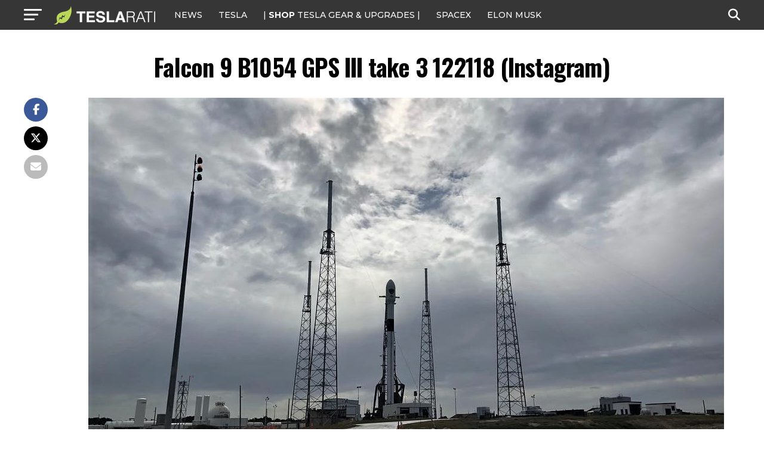

--- FILE ---
content_type: text/javascript;charset=UTF-8
request_url: https://jadserve.postrelease.com/t?ntv_mvi=&ntv_url=https%253A%252F%252Fwww.teslarati.com%252Fspacex-falcon-heavy-flight-2-florida-arrivals-center-core-tx-bound%252Ffalcon-9-b1054-gps-iii-take-3-122118-instagram%252F
body_size: 1128
content:
(function(){PostRelease.ProcessResponse({"version":"3","responseId":82429,"placements":[{"id":1074034,"selector":"article:nth-of-type(%p%) div.in-article-ad","injectionMode":1,"infScroll":{"position":1,"interval":1},"ads":[],"tracking":{"trackingBaseUrl":"https://jadserve.postrelease.com/trk.gif?ntv_ui\u003d4d0dc6e5-f93a-488f-bb7b-2b7c41a18073\u0026ntv_fl\[base64]\u003d\u003d\u0026ntv_ht\u003d3J1xaQA\u0026ntv_at\u003d","adVersionPlacement":"AAAAAAAAAAcmMQA","vcpmParams":{"minimumAreaViewable":0.5,"minimumExposedTime":1000,"checkOnFocus":true,"checkMinimumAreaViewable":false,"primaryImpressionURL":"https://jadserve.postrelease.com/trk.gif?ntv_at\u003d304\u0026ntv_ui\u003d4d0dc6e5-f93a-488f-bb7b-2b7c41a18073\u0026ntv_a\u003dAAAAAAAAAAcmMQA\u0026ntv_ht\u003d3J1xaQA\u0026ntv_fl\[base64]\u003d\u003d\u0026ord\u003d-32087930","adID":0}},"type":0,"integrationType":0}],"trackingCode":"\u003cscript type\u003d\"text/javascript\"\u003entv.PostRelease.trackFirstPartyCookie(\u0027637551da-7bfa-4930-a875-b92b3a78b51a\u0027);\u003c/script\u003e","safeIframe":false,"placementForTracking":1054517,"isWebview":false,"responseConsent":{"usPrivacyApplies":false,"gdprApplies":false,"gppApplies":false},"flags":{"useObserverViewability":true,"useMraidViewability":false}});})();